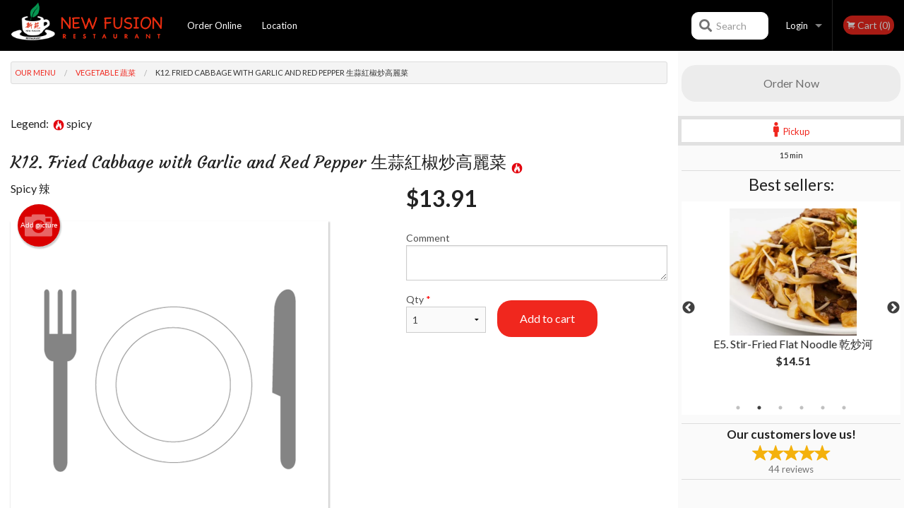

--- FILE ---
content_type: text/html; charset=UTF-8
request_url: https://newfusionchinese.com/k12-fried-cabbage-with-garlic-and-red-pepper/
body_size: 8698
content:
<!DOCTYPE html>
<!--[if IE 9]><html class="lt-ie10" lang="en" > <![endif]--><html class="no-js" lang="en">
<head> <meta charset="utf-8"><script>(function(w,d,s,l,i){w[l]=w[l]||[];w[l].push({'gtm.start':
	new Date().getTime(),event:'gtm.js'});var f=d.getElementsByTagName(s)[0],
	j=d.createElement(s),dl=l!='dataLayer'?'&l='+l:'';j.async=true;j.src=
	'https://www.googletagmanager.com/gtm.js?id='+i+dl;f.parentNode.insertBefore(j,f);
	})(window,document,'script','dataLayer','GTM-K7QZ2VF');</script><script>
            window.dataLayer = window.dataLayer || [];
            dataLayer.push({ ecommerce: null });
                        dataLayer.push({
                            'ecommerce': {
                'currencyCode': 'CAD',
                'detail': {
                  'actionField': {'list': 'Product List'},
                  'products': [{
                        'name': 'K Fried Cabbage with Garlic and Red Pepper',
                        'id': '140483',
                        'price': '13.91',
                        'brand': 'New Fusion Chinese',
                        'category': 'Vegetable',
                    }]
                }
            }
            });
        </script><meta name="viewport" content="width=device-width, minimum-scale=1, maximum-scale=1, initial-scale=1, user-scalable=no"> <meta name="description" content="Spicy &#36771;
. New Fusion Chinese serves delicious Asian and Chinese food. Try our Shrimp with Fried Garlic, Satay Seafood with Egg Tofu in Hot Pot, Deep-Fried Oyster,  or Peking Style Pork Cho. Order online! We are located at 7 William Graham Dr, in Aurora, ON."> <meta name="robots" content="all,index,follow"> <meta name="copyright" content="DI develop All rights reserved."> <title>K12. Fried Cabbage with Garlic and Red Pepper &#29983;&#33948;&#32005;&#26898;&#28818;&#39640;&#40599;&#33756; | New Fusion Chinese</title> <link href="https://www.google.ca/maps/place/New+Fusion+Chinese+Restaurant/@44.0270042,-79.4303817,15z/data=!4m2!3m1!1s0x0:0x27c85e0de1f41f81?sa=X&amp;ved=2ahUKEwjfouui-ujsAhVJ-yoKHV7EAcIQ_BIwCnoECBAQBQ" rel="publisher"> <link id="favicon-link" rel="icon" href="https://cdn3.didevelop.com/public/logos/1ed2cfeb204e6ea90e4ef271201640e4.png" type="image/x-icon"> <link rel="shortcut icon" href="https://cdn3.didevelop.com/public/logos/1ed2cfeb204e6ea90e4ef271201640e4.png" type="image/x-icon"> <link id="main_css" rel="stylesheet" href="https://newfusionchinese.com/css/themes/black_header_static_style.css?v=121700553635"><script src="//cdn.didevelop.com/js/vendor/modernizr.js"></script><script src="//ajax.googleapis.com/ajax/libs/jquery/2.2.2/jquery.min.js"></script><script src="//cdn.didevelop.com/js/foundation.min.js?v=7"></script><script src="//cdn.didevelop.com/js/jquery.raty.min.js"></script><script src="//cdn.didevelop.com/js/foundation-datepicker.min.js"></script><script src="//cdn.didevelop.com/js/foundation_datepicker_locales/foundation-datepicker.en.js"></script><script src="//cdn.didevelop.com/js/jquery.animateNumber.min.js"></script><script src="//code.jquery.com/ui/1.12.1/jquery-ui.min.js"></script><script src="//cdn.didevelop.com/js/jquery.ui.touch-punch.min.js"></script><script src="//cdn.jsdelivr.net/npm/slick-carousel@1.8.1/slick/slick.min.js"></script><script src="//cdn.didevelop.com/js/moment.js"></script><script src="//cdn.didevelop.com/js/common.min.js?v=2024-08-01"></script><script src="https://www.google.com/recaptcha/enterprise.js?render=6LfPTFIiAAAAAHwPeVP_ahfD9dFYAsySELKIu7Dd"></script><script src="//maps.googleapis.com/maps/api/js?key=AIzaSyB5YdY296xAZ9W_lH4NWuQPe2dJwRhd0ak&amp;libraries=places,geometry&amp;language=en"></script><style>
		.grecaptcha-badge { visibility: hidden; }
	</style><script>
        window.baseUrl = `/`
    </script><style>
        #section_index .main-section .all_products.categories img {
            width: 100% !important;
        }
    </style> <style>
        .system-alert_wrap .close{
            color: #fff;
            font-size: 18px;
            opacity: unset;
            position: relative;
        }
        .system-alert_wrap .a {
            opacity: unset;
        }

        .system-alert_wrap .alert-box {
            margin-bottom: 0 !important;
        }
    </style> <style>
            .show_for_apps {
                display: none !important;
            }
            .show_for_ios {
                display: none !important;
            }
            .show_for_web {
                display: block !important;
            }
        </style> </head> <body id="section_products" class="											current_language_en" itemscope itemtype="http://schema.org/Restaurant" data-langlink=""> <noscript><iframe src="https://www.googletagmanager.com/ns.html?id=GTM-K7QZ2VF" height="0" width="0" style="display:none;visibility:hidden"></iframe></noscript><div class="inner-wrap"><img itemprop="logo" id="meta_logo" src="https://cdn3.didevelop.com/public/logos/d96f1a496f2c676dfd397a700cdf51c7.png" alt="New Fusion Chinese"> <meta itemprop="sameAs" content="https://www.google.ca/maps/place/New+Fusion+Chinese+Restaurant/@44.0270042,-79.4303817,15z/data=!4m2!3m1!1s0x0:0x27c85e0de1f41f81?sa=X&amp;ved=2ahUKEwjfouui-ujsAhVJ-yoKHV7EAcIQ_BIwCnoECBAQBQ"> <meta itemprop="priceRange" content="$$"> <meta itemprop="url" content="https://newfusionchinese.com"> <meta itemprop="name" content="New Fusion Chinese"> <meta itemprop="legalName" content="New Fusion Chinese"> <meta itemprop="paymentAccepted" content="Cash, Credit/Debit in person, Credit / Debit Card Online"> <meta itemprop="telephone" content="905-727-7227"> <meta itemprop="servesCuisine" content="Chinese Cuisine, Asian, Seafood"> <meta itemprop="menu" content="https://newfusionchinese.com/menu/"> <meta itemprop="currenciesAccepted" content="CAD"><div itemprop="geo" itemscope itemtype="http://schema.org/GeoCoordinates"><meta itemprop="latitude" content="44.0271"> <meta itemprop="longitude" content="-79.4307"></div><meta itemprop="openingHours" content="Mo 11:00-21:00"> <meta itemprop="openingHours" content="Tu 11:00-21:00"> <meta itemprop="openingHours" content="We 11:00-21:00"> <meta itemprop="openingHours" content="Th 11:00-21:00"> <meta itemprop="openingHours" content="Fr 11:00-21:00"> <meta itemprop="openingHours" content="Sa 11:30-21:00"> <meta itemprop="openingHours" content="Su 11:30-21:00"><div itemprop="potentialAction" itemscope itemtype="http://schema.org/OrderAction"><div itemprop="target" itemscope itemtype="http://schema.org/EntryPoint"><meta itemprop="url" content="https://newfusionchinese.com"> <meta itemprop="actionPlatform" content="http://schema.org/DesktopWebPlatform"> <meta itemprop="actionPlatform" content="http://schema.org/MobileWebPlatform"> <meta itemprop="inLanguage" content="en"></div><meta itemprop="deliveryMethod" content="http://purl.org/goodrelations/v1#DeliveryModePickUp"></div><div class="sticky"><nav class="top-bar hide_for_ios_v2" data-topbar role="navigation"><ul class="title-area logo-wrapper"> <li class="name apps_header_logo"> <a class="" id="main_logo" target="_self" href="/"> <img id="logo-on-black-img" alt="New Fusion Chinese logo" src="https://cdn3.didevelop.com/public/logos/cb7f851e9978c7f6c242179ea85c946e.png?v=1700553635"> </a> </li> <li class="show-for-small-up hide-for-large-up" id="mobile_search_wrap"><div id="mobile_search"><button id="show_mobile_search" class="apps_header_search"> <i class="fa fa-search" aria-hidden="true"></i> </button> <form method="get" action="/search/"> <button type="submit" id="submit_mobile_search"> <i class="fa fa-search" aria-hidden="true"></i> </button> <button type="button" id="hide_mobile_search"> <i class="fas fa-times-circle" aria-hidden="true"></i> </button><div><input name="search" placeholder="Search" value="" id="search6973ee8546ac0" type="text"> <span class="form_note"></span></div></form></div></li> <li id="cart_link_mobile" class="show-for-small-up hide-for-large-up hide"> <a rel="nofollow" href="/cart/"> <i class="fa fa-shopping-cart"></i> ( <span id="total_cart_items--small" class="apps_link"> 0 </span> ) </a> </li> <li class="apps_header_nav toggle-topbar menu-icon"> <a href="#"> <span></span> </a> </li> </ul><div class="top-bar-section"><ul class="left"> <li class=""> <a class="apps_link" href="/"> Order Online </a> </li> <li class=""> <a class="apps_link" id="location_page_link" itemprop="hasMap" href="/location/"> Location </a> </li> </ul> <ul class="right"> <li class="hide-for-small-only hide-for-medium-only has-dropdown "> <a class="apps_link" href="/login/"> Login </a> <ul class="dropdown"> <li class=""> <a class="apps_link" href="/registration/"> Registration </a> </li> </ul> </li> <li class="hide-for-large-up "> <a class="apps_link" href="/login/"> Login </a> </li> <li class="hide-for-large-up "> <a class="apps_link" href="/registration/"> Registration </a> </li> <li class="divider"> <li class="has-form"> <a id="cart_qtty" class="button hidden apps_link" rel="nofollow" href="/cart/"> <i class="fi-shopping-cart"></i> Cart (<span id="total_cart_items" class="apps_link">0</span>) </a> <span id="empty_cart" class="button disabled  apps_link"> <i class="fi-shopping-cart"></i> Cart (0) </span> </li> </ul><div id="search"><div id="show_search"><i class="fa fa-search" aria-hidden="true"></i>&nbsp; &nbsp; &nbsp; &nbsp; Search</div><form itemprop="potentialAction" itemscope itemtype="http://schema.org/SearchAction" method="get" action="/search/"> <meta itemprop="target" content="https://newfusionchinese.com/search/?search={search}"><div><input name="search" placeholder="Search" value="" id="search6973ee8546c4b" type="text" itemprop="query-input" required="required"> <span class="form_note"></span></div><button type="submit" id="submit_search"> <i class="fa fa-search" aria-hidden="true"></i> </button> <button type="button" id="hide_search"> <i class="fa fa-times" aria-hidden="true"></i> Close </button> </form></div><i class="clear"></i></div></nav></div><span class="system-alert_wrap show_for_ios"> </span><div class="main-section" role="main"><div class="row" data-equalizer="main_content" data-equalizer-mq="medium-up"><div class="large-3 large-push-9 
  				medium-4 medium-push-8 
  				xlarge-2 xlarge-push-10
  				columns" id="right_column" data-equalizer-watch="main_content"><a class="button secondary expand disabled hide-for-small" href="#"> Order Now </a><div class="row" id="deliveries_switch"><a id="set_delivery1" class="
	        			small-12	        					        					        				columns
	        				active" href="/cart/?preferred_delivery=1" rel="nofollow"> <i class="large_icon fa fa-male" aria-hidden="true"></i> &nbsp; <span class=""> Pickup </span> </a></div><div class="row" id="deliveries_timing"><div class="small-12 columns text-center"><span class="time"> 15 min </span></div></div><hr><div class="hide-for-small"><h4>Best sellers:</h4><div id="best_sellers" class="hide"><a href="/optional-5-items-5/"> <img alt="placeholder" class="img" src="/img/placeholders/grey_fork_and_knife.png"> <b> Optional 5 Items &#33258;&#36984;5&#27171; <span class="price">$72.59</span> </b> </a> <a href="/e5-stirfried-flat-noodle/"> <picture> <source srcset="https://cdn3.didevelop.com/public/cdn/180_1ec4ae8b63521f0b58aed0ac51dc4061.webp" type="image/webp"></source> <img itemprop="image" alt="E5. Stir-Fried Flat Noodle &#20094;&#28818;&#27827;" class="img" src="https://cdn3.didevelop.com/public/cdn/180_1ec4ae8b63521f0b58aed0ac51dc4061.jpg"> </picture> <b> E5. Stir-Fried Flat Noodle &#20094;&#28818;&#27827; <span class="price">$14.51</span> </b> </a> <a href="/optional-3-items-3/"> <img alt="placeholder" class="img" src="/img/placeholders/grey_fork_and_knife.png"> <b> Optional 3 Items &#33258;&#36984;3&#27171; <span class="price">$48.39</span> </b> </a> <a href="/optional-4-items-4/"> <img alt="placeholder" class="img" src="/img/placeholders/grey_fork_and_knife.png"> <b> Optional 4 Items &#33258;&#36984;4&#27171; <span class="price">$60.49</span> </b> </a> <a href="/p10-sweet-and-sour-pork-with-pineapple/"> <picture> <source srcset="https://cdn3.didevelop.com/public/cdn/180_1143a8455ea7e06643b079efde62b32e.webp" type="image/webp"></source> <img itemprop="image" alt="P10. Sweet and Sour Pork with Pineapple &#21653;&#22165;&#32905;" class="img" src="https://cdn3.didevelop.com/public/cdn/180_1143a8455ea7e06643b079efde62b32e.jpg"> </picture> <b> P10. Sweet and Sour Pork with Pineapple &#21653;&#22165;&#32905; <span class="price">$15.72</span> </b> </a> <a href="/e2-cantonese-chow-mein/"> <img alt="placeholder" class="img" src="/img/placeholders/grey_fork_and_knife.png"> <b> E2. Cantonese Chow Mein &#24291;&#26481;&#28818;&#40629; <span class="price">$16.93</span> </b> </a></div><hr></div><div class="text-center
							hide-for-small" id="right_bar_reviews"><a href="/reviews/" title="Reviews of New Fusion Chinese"> <h4>Our customers love us!</h4> <i class="rate_star yellow fi-star"></i><i class="rate_star yellow fi-star"></i><i class="rate_star yellow fi-star"></i><i class="rate_star yellow fi-star"></i><i class="rate_star yellow fi-star"></i><div class="review_count"><span itemprop="reviewCount">44 </span>reviews</div></a><hr></div><div class="hide-for-small"><br><br><br><br><br><br><br><br></div></div><div class="large-9 large-pull-3 
		  				medium-8 medium-pull-4
		  				xlarge-10 xlarge-pull-2
  						 
				columns main_content" data-equalizer-watch="main_content"><div class="show-for-small-only"><ins class="adsbygoogle" style="height:50px;display: block" data-ad-client="ca-pub-4623080555139108" data-ad-slot="7326460360"></ins></div><ul itemscope itemtype="http://schema.org/BreadcrumbList" class="breadcrumbs"><li itemprop="itemListElement" itemscope itemtype="http://schema.org/ListItem"><a itemprop="item" href="/"><span itemprop="name">Our Menu</span></a><meta itemprop="position" content="1"></li><li itemprop="itemListElement" itemscope itemtype="http://schema.org/ListItem"><a itemprop="item" href="/c/vegetable/"><span itemprop="name">Vegetable &#34092;&#33756;</span></a><meta itemprop="position" content="2"></li><li itemprop="itemListElement" itemscope itemtype="http://schema.org/ListItem" class="current"><a itemprop="item" href="/k12-fried-cabbage-with-garlic-and-red-pepper/"><span itemprop="name">K12. Fried Cabbage with Garlic and Red Pepper &#29983;&#33948;&#32005;&#26898;&#28818;&#39640;&#40599;&#33756;</span></a><meta itemprop="position" content="3"></li></ul><div id="centered_wrapper"><script type="application/ld+json">			
		{
			"@context": "http://schema.org/",
			"@type": "Product",
			"name": "K12. Fried Cabbage with Garlic and Red Pepper &#29983;&#33948;&#32005;&#26898;&#28818;&#39640;&#40599;&#33756;",
			"category": "Vegetable &#34092;&#33756;",
			

			"description": "Spicy &#36771;<br />
",

			"offers": {
				"@type": "Offer",
				"priceCurrency": "CAD",
				"price": "13.91",
				"itemCondition": "http://schema.org/NewCondition",
				"availability": "http://schema.org/InStock",
				"url": "https://newfusionchinese.com/k12-fried-cabbage-with-garlic-and-red-pepper/",
				"seller": {
					"@type": "Restaurant ",
					"name": "New Fusion Chinese"
				    }
			}
		}
		</script><div class="row"><form method="post" action="/cart/" id="add_to_cart_form" itemscope itemtype="https://schema.org/Product"><div class="medium-12 columns product category_vegetable"><br><div id="legend">Legend: &nbsp;<img title="spicy" alt="spicy" src="/img/spicy.png">&nbsp;spicy&nbsp;&nbsp;</div><br><meta itemprop="url" content="https://newfusionchinese.com/k12-fried-cabbage-with-garlic-and-red-pepper/"> <meta itemprop="category" content="Vegetable &#34092;&#33756;"> <h1 class="name"> <span itemprop="name"> K12. Fried Cabbage with Garlic and Red Pepper &#29983;&#33948;&#32005;&#26898;&#28818;&#39640;&#40599;&#33756; </span> <span class="note"></span> <span class="food_icons"> <img title="Spicy" alt="Spicy" src="/img/spicy.png"> </span> </h1><div class="row"><div class="medium-7 columns"><div itemprop="description" class="description">Spicy &#36771;<br></div><div id="photo_slider_holder" class="text-left"><a href="/upload_photos/k12-fried-cabbage-with-garlic-and-red-pepper/" class="button tiny secondary left add_picture_button"> <i class="fi-camera"></i> Add picture </a><br><div class="photo_slider"><img alt="placeholder" class="img" src="/img/placeholders/grey_fork_and_knife.png?v=1"></div></div></div><div class="medium-5 columns" id="product_properties" itemprop="offers" itemscope itemtype="http://schema.org/Offer"><link itemprop="availability" href="http://schema.org/InStock"><p id="price"><span id="free_product_price" style="display: none;">FREE</span> <span id="default_product_price"> <span itemprop="priceCurrency" content="CAD">$</span><span id="price_number" itemprop="price" content="13.91"> 13.91 </span> </span></p><div id="options"><div class="product_id hidden"><input name="product_id" value="140483" id="product_id6973ee85481ca" type="hidden"> <span class="form_note"></span></div><div class="textarea"><label for="option154375">Comment <textarea id="option154375" name="option[154375]"></textarea> </label> <span class="form_note"></span></div></div><div class="row"><div class="small-4 columns"><div class="qtty_selector"><div><label for="qtty6973ee85484fe">Qty <span class="required">*</span> <select id="qtty6973ee85484fe" name="qtty" required="required"> <option selected value="1">1</option><option value="2">2</option><option value="3">3</option><option value="4">4</option><option value="5">5</option><option value="6">6</option><option value="7">7</option><option value="8">8</option><option value="9">9</option><option value="10">10</option><option value="11">11</option><option value="12">12</option><option value="13">13</option><option value="14">14</option><option value="15">15</option></select></label> <span class="form_note"></span></div><div class="hidden"><input name="free_product" value="" id="free_product6973ee854854c" type="hidden"> <span class="form_note"></span></div><div class="hidden"><input name="automation_discount" value="" id="automation_discount6973ee8548590" type="hidden"> <span class="form_note"></span></div><div class="hidden"><input name="automation_discount_quantity" value="0" id="automation_discount_quantity6973ee85485d0" type="hidden"> <span class="form_note"></span></div></div></div><div class="small-8 columns"><button id="add_to_cart" type="button"> Add to cart </button></div></div></div></div></div></form></div><div class="hide-for-small" style="margin-top: 15px"><ins class="adsbygoogle" style="display:block;height: 100px" data-ad-client="ca-pub-4623080555139108" data-ad-slot="7159510229" data-full-width-responsive="true"></ins></div><div data-id="" class="panel component" id="component_template"><a href="#" title="remove" class="remove fi-minus"></a> <span class="comp_name"></span> <span class="comp_qtty"></span> <a href="#" title="add" class="add fi-plus"></a></div></div><script type="application/javascript">
    $(function() {
        if (false)
        {
            $('#default_product_price').hide();
            $('#free_product_price').show();
        }
        else
        {
            $('#free_product_price').hide();
        }
    });
</script></div></div></div><a class="exit-off-canvas"></a></div><footer class="footer"><div class="row"><div class="small-12 medium-6 large-5 columns"><div class="footer_site_name"><h1> <a href="/" title="Order Online"> New Fusion Chinese </a> </h1><div id="footer_review" itemprop="aggregateRating" itemscope itemtype="http://schema.org/AggregateRating"><a href="/reviews/" title="Reviews of New Fusion Chinese"> <span itemprop="itemReviewed" itemscope itemtype="http://schema.org/Restaurant"> <meta itemprop="name" content="New Fusion Chinese"> <meta itemprop="image" content="https://cdn3.didevelop.com/public/logos/d96f1a496f2c676dfd397a700cdf51c7.png"> <meta itemprop="servesCuisine" content="Chinese Cuisine, Asian, Seafood"> <meta itemprop="priceRange" content="$$"> <meta itemprop="telephone" content="905-727-7227"><div itemprop="address" itemscope itemtype="http://schema.org/PostalAddress"><meta itemprop="streetAddress" content=""> <meta itemprop="addressCountry" content=""> <meta itemprop="addressLocality" content=""></div></span> <i class="rate_star yellow fi-star"></i><i class="rate_star yellow fi-star"></i><i class="rate_star yellow fi-star"></i><i class="rate_star yellow fi-star"></i><i class="rate_star yellow fi-star"></i> <meta itemprop="ratingValue" content="5"> <span id="tot_reviews"> (<span itemprop="reviewCount">44</span> reviews) </span> </a></div><p id="serving_cusines">Serving: Chinese Cuisine, Asian, Seafood</p></div><div id="footer_social_links" class="hide_for_webview"><a href="https://www.google.ca/maps/place/New+Fusion+Chinese+Restaurant/@44.0270042,-79.4303817,15z/data=!4m2!3m1!1s0x0:0x27c85e0de1f41f81?sa=X&amp;ved=2ahUKEwjfouui-ujsAhVJ-yoKHV7EAcIQ_BIwCnoECBAQBQ" rel="publisher" target="_blank"> <img src="//ssl.gstatic.com/images/icons/gplus-32.png" alt="Google+ icon"> </a></div><div id="report_problem" class="float_widget float_widget__bottom_r float_widget__bottom_r--stickies"><a data-reveal-id="report_dialog" class="hollow" data-tooltip title="Report a problem"><div class="report_problem_wrapper"><i class="fas fa-info-circle"></i><div>Report a problem</div></div></a></div><div id="report_dialog" class="reveal-modal small" data-reveal aria-labelledby="modalTitle" aria-hidden="true" role="dialog"><h3>Report a problem</h3><div class="row"><div class="columns"><form name="report_form" method="post" autocomplete="off"><div class="textarea"><label for="report_body">Description <span class="required">*</span> <textarea id="report_body" name="body" required maxlength="512" placeholder="Please, describe a problem here..." rows="5" autofocus></textarea> </label> <span class="form_note"></span></div><div class="text"><label for="email">Email/Phone number <input name="email" placeholder="e.g. example@mail.com" value="" id="email" type="text"></label> <span class="form_note"></span></div><div class="hidden"><input name="page_url" value="/k12-fried-cabbage-with-garlic-and-red-pepper/" id="page_url6973ee8548964" type="hidden"> <span class="form_note"></span></div><button id="submit_report" type="submit" class="button">Send report</button> </form><div id="report_result" class="dialog_result_container hide"><h1>The report has been successfully sent </h1></div></div></div><a id="report_problem_close" class="close-reveal-modal" aria-label="Close">&times;</a></div><script type="application/javascript">
                    $(function()
                    {
                        $("form[name=report_form]").submit(async function (e)
                        {
                            loader.load();
                            e.preventDefault();
                            var report = $("form[name=report_form]").serializeArray().reduce(function(report_value, { name, value })
                            {
                                return Object.assign(report_value, { [name]: value });
                            }, {});

                            report['g-recaptcha-response'] = await grecaptcha.enterprise.execute('6LfPTFIiAAAAAHwPeVP_ahfD9dFYAsySELKIu7Dd', {action: 'problem_report'});

                            $.post('?section=report_problem', report)
                                .done(function ()
                                {
                                    loader.stop();
                                    $("form[name=report_form]").hide();
                                    $("#report_result").show();
                                    setTimeout(function()
                                    {
                                        $("#report_result").hide();
                                        $("#report_problem_close").trigger('click');
                                        $("form[name=report_form]").show();
                                    }, 1800);
                                    setTimeout(function()
                                    {
                                        $("#report_body").val('');
                                        $("#email").val('');
                                    }, 400);

                                    setTimeout(function()
                                    {
                                        $("#report_problem_close").trigger('click');
                                    }, 1700);

                                    setTimeout(function()
                                    {
                                        $("#report_result").hide();
                                        $("form[name=report_form]").show();
                                    }, 2200);
                                });
                        });

                        // workaround, because the textarea input field is rendered in a modal window
                        $("#report_problem").click(function()
                        {
                            setTimeout(function()
                            {
                                $("#report_body").focus();
                            }, 400);
                        });
                    })
                </script><style>
                    #report_problem {
                        position: initial;
                        margin: 0;
                        background: none;
                        margin-top: 10px;
                    }
                    .report_problem_wrapper {
                        padding: 0!important;
                    }
                </style></div><div class="small-12 medium-6 large-4 columns links"><h1 class="show_for_web"> Navigation </h1><div class="row show_for_web"><div class="column medium-6"><a href="/menu/">Menu</a> <a href="/">Order Online</a> <a href="/location/">Location</a></div><div class="column medium-6"><a href="/reviews/">Reviews</a> <a href="/terms_and_conditions/">Terms and Conditions</a> <a href="/privacy_policy/">Privacy Policy</a></div></div></div><div class="small-12 medium-6 large-3 columns address" itemprop="address" itemscope itemtype="http://schema.org/PostalAddress"><h1> Address </h1> <a class="hide_for_ios" href="/location/"> <span itemprop="streetAddress">7 William Graham Dr, Aurora, On </span> <span itemprop="addressRegion">Canada</span> <span itemprop="postalCode">L4G3G3</span> </a> <meta itemprop="addressCountry" content="Canada"> <meta itemprop="addressLocality" content="Canada"> <a href="tel:9057277227"> Tel: <span itemprop="telephone">905-727-7227</span> </a></div></div><br><div class="row"><div class="small-12 columns copywrite">Copyright &copy; 2026, all rights reserved<br><div class="hide_for_webview">New Fusion Chinese</div><br><div>This site is protected by reCAPTCHA and the Google</div><div><a href="https://policies.google.com/privacy">Privacy Policy</a> and <a href="https://policies.google.com/terms">Terms of Service</a>&nbsp;apply.</div></div></div></footer><span id="website_created_by_didevelop"></span><div id="js_messages" style="display:none">{"email_already_registered":"This email is already registered","cant_find_location":"Could not find your location","invalid_email":"Email is not valid","invalid_phone":"Phone is not valid","password_too_small":"Password is less than 6 characters","required":"Required","no_results":"No results found","geocode_failure":"Geocoder failed due to:","delivery_zone":"Delivery Zone","phone":"Phone:","max_ingredients":"Maximum number of ingredients is:","currency_sign":"$","currency_sign2":"","you_just_saved":"YOU JUST SAVED","coupon_used":"Coupon used:","available_options_msg":"Available only for ","not_available_options_msg":"Not available for ","price_title_for_free":"FREE","placeholder_product_item_image":"grey_fork_and_knife"}</div><script type="text/javascript">
    $(function(){
      
										setTimeout(function(){
											$('#best_sellers').removeClass('hide');
											if ($('#best_sellers').is(':visible'))
											{
												$('#best_sellers').slick({
													mobileFirst: true,
													// adaptiveHeight: true,
													// variableWidth: true,
													dots: true,
													infinite: true,
													speed: 1000,
													autoplay: true,
													autoplaySpeed: 4000,
												}); 
											}
										}, 300);
										
			var prod_details = {"fixed_price":"13.91","allowed_additions":"0","options":{"341205":{"id":"31314","options":{"154375":[]}}}};
			price_calculator.initialize(prod_details);
		 
	
	$(document).ready(function(){

		setTimeout(function(){ 
			footerAlign();
			$(document).foundation('equalizer', 'reflow');
		}, 300);

		$(document).foundation({
			equalizer : {
			  // Specify if Equalizer should make elements equal height once they become stacked.
			  equalize_on_stack: true,
			  after_height_change: function(){
					
					footerAlign();
			   }
			}
		});
	});

   	$( window ).resize(function() {
		footerAlign();
	});
	$('.breadcrumbs').scrollLeft(999999);
	
	ajaxSearch.activate();
    });
  </script><div id="loading"></div><div id="hard_load">Loading... Please wait.</div><script async src="https://pagead2.googlesyndication.com/pagead/js/adsbygoogle.js?client=ca-pub-4623080555139108" crossorigin="anonymous"></script><script>
        $(document).ready(function(){
            
           try {

               var $analyticsOff = $('.adsbygoogle:hidden');
               var $analyticsOn = $('.adsbygoogle:visible');

               $analyticsOff.each(function() {
                   $(this).remove();
               });
               $analyticsOn.each(function() {
                   (adsbygoogle = window.adsbygoogle || []).push({});
               });
               
               var observeTries = 0;
               var observerInterval = setInterval(function () {
                   var adsByGoogleEl = document.querySelector('.adsbygoogle');

                   if (observeTries > 4) {
                       clearInterval(observerInterval);
                       return;
                   }

                   if (!adsByGoogleEl) {
                       observeTries++;
                       return;
                   }

                   var adsByGoogleObserver = new MutationObserver(function (mutations) {
                       const ads = $(mutations[0].target);

                       if (ads.attr("data-ad-status") === 'unfilled') {
                           $('.adsbygoogle-wrapper').remove();
                       }
                   });

                   adsByGoogleObserver.observe(adsByGoogleEl, {
                       attributes: true,
                       attributeFilter: ['data-ad-status']
                   });

                   clearInterval(observerInterval);
               }, 2000)
           } catch (e) {
               
           }


        });
    </script></body>
</html>

<!--T: 0.032217979431152 -->
<!--M: 2 -->

--- FILE ---
content_type: text/html; charset=utf-8
request_url: https://www.google.com/recaptcha/enterprise/anchor?ar=1&k=6LfPTFIiAAAAAHwPeVP_ahfD9dFYAsySELKIu7Dd&co=aHR0cHM6Ly9uZXdmdXNpb25jaGluZXNlLmNvbTo0NDM.&hl=en&v=PoyoqOPhxBO7pBk68S4YbpHZ&size=invisible&anchor-ms=20000&execute-ms=30000&cb=x0hmek87irza
body_size: 48571
content:
<!DOCTYPE HTML><html dir="ltr" lang="en"><head><meta http-equiv="Content-Type" content="text/html; charset=UTF-8">
<meta http-equiv="X-UA-Compatible" content="IE=edge">
<title>reCAPTCHA</title>
<style type="text/css">
/* cyrillic-ext */
@font-face {
  font-family: 'Roboto';
  font-style: normal;
  font-weight: 400;
  font-stretch: 100%;
  src: url(//fonts.gstatic.com/s/roboto/v48/KFO7CnqEu92Fr1ME7kSn66aGLdTylUAMa3GUBHMdazTgWw.woff2) format('woff2');
  unicode-range: U+0460-052F, U+1C80-1C8A, U+20B4, U+2DE0-2DFF, U+A640-A69F, U+FE2E-FE2F;
}
/* cyrillic */
@font-face {
  font-family: 'Roboto';
  font-style: normal;
  font-weight: 400;
  font-stretch: 100%;
  src: url(//fonts.gstatic.com/s/roboto/v48/KFO7CnqEu92Fr1ME7kSn66aGLdTylUAMa3iUBHMdazTgWw.woff2) format('woff2');
  unicode-range: U+0301, U+0400-045F, U+0490-0491, U+04B0-04B1, U+2116;
}
/* greek-ext */
@font-face {
  font-family: 'Roboto';
  font-style: normal;
  font-weight: 400;
  font-stretch: 100%;
  src: url(//fonts.gstatic.com/s/roboto/v48/KFO7CnqEu92Fr1ME7kSn66aGLdTylUAMa3CUBHMdazTgWw.woff2) format('woff2');
  unicode-range: U+1F00-1FFF;
}
/* greek */
@font-face {
  font-family: 'Roboto';
  font-style: normal;
  font-weight: 400;
  font-stretch: 100%;
  src: url(//fonts.gstatic.com/s/roboto/v48/KFO7CnqEu92Fr1ME7kSn66aGLdTylUAMa3-UBHMdazTgWw.woff2) format('woff2');
  unicode-range: U+0370-0377, U+037A-037F, U+0384-038A, U+038C, U+038E-03A1, U+03A3-03FF;
}
/* math */
@font-face {
  font-family: 'Roboto';
  font-style: normal;
  font-weight: 400;
  font-stretch: 100%;
  src: url(//fonts.gstatic.com/s/roboto/v48/KFO7CnqEu92Fr1ME7kSn66aGLdTylUAMawCUBHMdazTgWw.woff2) format('woff2');
  unicode-range: U+0302-0303, U+0305, U+0307-0308, U+0310, U+0312, U+0315, U+031A, U+0326-0327, U+032C, U+032F-0330, U+0332-0333, U+0338, U+033A, U+0346, U+034D, U+0391-03A1, U+03A3-03A9, U+03B1-03C9, U+03D1, U+03D5-03D6, U+03F0-03F1, U+03F4-03F5, U+2016-2017, U+2034-2038, U+203C, U+2040, U+2043, U+2047, U+2050, U+2057, U+205F, U+2070-2071, U+2074-208E, U+2090-209C, U+20D0-20DC, U+20E1, U+20E5-20EF, U+2100-2112, U+2114-2115, U+2117-2121, U+2123-214F, U+2190, U+2192, U+2194-21AE, U+21B0-21E5, U+21F1-21F2, U+21F4-2211, U+2213-2214, U+2216-22FF, U+2308-230B, U+2310, U+2319, U+231C-2321, U+2336-237A, U+237C, U+2395, U+239B-23B7, U+23D0, U+23DC-23E1, U+2474-2475, U+25AF, U+25B3, U+25B7, U+25BD, U+25C1, U+25CA, U+25CC, U+25FB, U+266D-266F, U+27C0-27FF, U+2900-2AFF, U+2B0E-2B11, U+2B30-2B4C, U+2BFE, U+3030, U+FF5B, U+FF5D, U+1D400-1D7FF, U+1EE00-1EEFF;
}
/* symbols */
@font-face {
  font-family: 'Roboto';
  font-style: normal;
  font-weight: 400;
  font-stretch: 100%;
  src: url(//fonts.gstatic.com/s/roboto/v48/KFO7CnqEu92Fr1ME7kSn66aGLdTylUAMaxKUBHMdazTgWw.woff2) format('woff2');
  unicode-range: U+0001-000C, U+000E-001F, U+007F-009F, U+20DD-20E0, U+20E2-20E4, U+2150-218F, U+2190, U+2192, U+2194-2199, U+21AF, U+21E6-21F0, U+21F3, U+2218-2219, U+2299, U+22C4-22C6, U+2300-243F, U+2440-244A, U+2460-24FF, U+25A0-27BF, U+2800-28FF, U+2921-2922, U+2981, U+29BF, U+29EB, U+2B00-2BFF, U+4DC0-4DFF, U+FFF9-FFFB, U+10140-1018E, U+10190-1019C, U+101A0, U+101D0-101FD, U+102E0-102FB, U+10E60-10E7E, U+1D2C0-1D2D3, U+1D2E0-1D37F, U+1F000-1F0FF, U+1F100-1F1AD, U+1F1E6-1F1FF, U+1F30D-1F30F, U+1F315, U+1F31C, U+1F31E, U+1F320-1F32C, U+1F336, U+1F378, U+1F37D, U+1F382, U+1F393-1F39F, U+1F3A7-1F3A8, U+1F3AC-1F3AF, U+1F3C2, U+1F3C4-1F3C6, U+1F3CA-1F3CE, U+1F3D4-1F3E0, U+1F3ED, U+1F3F1-1F3F3, U+1F3F5-1F3F7, U+1F408, U+1F415, U+1F41F, U+1F426, U+1F43F, U+1F441-1F442, U+1F444, U+1F446-1F449, U+1F44C-1F44E, U+1F453, U+1F46A, U+1F47D, U+1F4A3, U+1F4B0, U+1F4B3, U+1F4B9, U+1F4BB, U+1F4BF, U+1F4C8-1F4CB, U+1F4D6, U+1F4DA, U+1F4DF, U+1F4E3-1F4E6, U+1F4EA-1F4ED, U+1F4F7, U+1F4F9-1F4FB, U+1F4FD-1F4FE, U+1F503, U+1F507-1F50B, U+1F50D, U+1F512-1F513, U+1F53E-1F54A, U+1F54F-1F5FA, U+1F610, U+1F650-1F67F, U+1F687, U+1F68D, U+1F691, U+1F694, U+1F698, U+1F6AD, U+1F6B2, U+1F6B9-1F6BA, U+1F6BC, U+1F6C6-1F6CF, U+1F6D3-1F6D7, U+1F6E0-1F6EA, U+1F6F0-1F6F3, U+1F6F7-1F6FC, U+1F700-1F7FF, U+1F800-1F80B, U+1F810-1F847, U+1F850-1F859, U+1F860-1F887, U+1F890-1F8AD, U+1F8B0-1F8BB, U+1F8C0-1F8C1, U+1F900-1F90B, U+1F93B, U+1F946, U+1F984, U+1F996, U+1F9E9, U+1FA00-1FA6F, U+1FA70-1FA7C, U+1FA80-1FA89, U+1FA8F-1FAC6, U+1FACE-1FADC, U+1FADF-1FAE9, U+1FAF0-1FAF8, U+1FB00-1FBFF;
}
/* vietnamese */
@font-face {
  font-family: 'Roboto';
  font-style: normal;
  font-weight: 400;
  font-stretch: 100%;
  src: url(//fonts.gstatic.com/s/roboto/v48/KFO7CnqEu92Fr1ME7kSn66aGLdTylUAMa3OUBHMdazTgWw.woff2) format('woff2');
  unicode-range: U+0102-0103, U+0110-0111, U+0128-0129, U+0168-0169, U+01A0-01A1, U+01AF-01B0, U+0300-0301, U+0303-0304, U+0308-0309, U+0323, U+0329, U+1EA0-1EF9, U+20AB;
}
/* latin-ext */
@font-face {
  font-family: 'Roboto';
  font-style: normal;
  font-weight: 400;
  font-stretch: 100%;
  src: url(//fonts.gstatic.com/s/roboto/v48/KFO7CnqEu92Fr1ME7kSn66aGLdTylUAMa3KUBHMdazTgWw.woff2) format('woff2');
  unicode-range: U+0100-02BA, U+02BD-02C5, U+02C7-02CC, U+02CE-02D7, U+02DD-02FF, U+0304, U+0308, U+0329, U+1D00-1DBF, U+1E00-1E9F, U+1EF2-1EFF, U+2020, U+20A0-20AB, U+20AD-20C0, U+2113, U+2C60-2C7F, U+A720-A7FF;
}
/* latin */
@font-face {
  font-family: 'Roboto';
  font-style: normal;
  font-weight: 400;
  font-stretch: 100%;
  src: url(//fonts.gstatic.com/s/roboto/v48/KFO7CnqEu92Fr1ME7kSn66aGLdTylUAMa3yUBHMdazQ.woff2) format('woff2');
  unicode-range: U+0000-00FF, U+0131, U+0152-0153, U+02BB-02BC, U+02C6, U+02DA, U+02DC, U+0304, U+0308, U+0329, U+2000-206F, U+20AC, U+2122, U+2191, U+2193, U+2212, U+2215, U+FEFF, U+FFFD;
}
/* cyrillic-ext */
@font-face {
  font-family: 'Roboto';
  font-style: normal;
  font-weight: 500;
  font-stretch: 100%;
  src: url(//fonts.gstatic.com/s/roboto/v48/KFO7CnqEu92Fr1ME7kSn66aGLdTylUAMa3GUBHMdazTgWw.woff2) format('woff2');
  unicode-range: U+0460-052F, U+1C80-1C8A, U+20B4, U+2DE0-2DFF, U+A640-A69F, U+FE2E-FE2F;
}
/* cyrillic */
@font-face {
  font-family: 'Roboto';
  font-style: normal;
  font-weight: 500;
  font-stretch: 100%;
  src: url(//fonts.gstatic.com/s/roboto/v48/KFO7CnqEu92Fr1ME7kSn66aGLdTylUAMa3iUBHMdazTgWw.woff2) format('woff2');
  unicode-range: U+0301, U+0400-045F, U+0490-0491, U+04B0-04B1, U+2116;
}
/* greek-ext */
@font-face {
  font-family: 'Roboto';
  font-style: normal;
  font-weight: 500;
  font-stretch: 100%;
  src: url(//fonts.gstatic.com/s/roboto/v48/KFO7CnqEu92Fr1ME7kSn66aGLdTylUAMa3CUBHMdazTgWw.woff2) format('woff2');
  unicode-range: U+1F00-1FFF;
}
/* greek */
@font-face {
  font-family: 'Roboto';
  font-style: normal;
  font-weight: 500;
  font-stretch: 100%;
  src: url(//fonts.gstatic.com/s/roboto/v48/KFO7CnqEu92Fr1ME7kSn66aGLdTylUAMa3-UBHMdazTgWw.woff2) format('woff2');
  unicode-range: U+0370-0377, U+037A-037F, U+0384-038A, U+038C, U+038E-03A1, U+03A3-03FF;
}
/* math */
@font-face {
  font-family: 'Roboto';
  font-style: normal;
  font-weight: 500;
  font-stretch: 100%;
  src: url(//fonts.gstatic.com/s/roboto/v48/KFO7CnqEu92Fr1ME7kSn66aGLdTylUAMawCUBHMdazTgWw.woff2) format('woff2');
  unicode-range: U+0302-0303, U+0305, U+0307-0308, U+0310, U+0312, U+0315, U+031A, U+0326-0327, U+032C, U+032F-0330, U+0332-0333, U+0338, U+033A, U+0346, U+034D, U+0391-03A1, U+03A3-03A9, U+03B1-03C9, U+03D1, U+03D5-03D6, U+03F0-03F1, U+03F4-03F5, U+2016-2017, U+2034-2038, U+203C, U+2040, U+2043, U+2047, U+2050, U+2057, U+205F, U+2070-2071, U+2074-208E, U+2090-209C, U+20D0-20DC, U+20E1, U+20E5-20EF, U+2100-2112, U+2114-2115, U+2117-2121, U+2123-214F, U+2190, U+2192, U+2194-21AE, U+21B0-21E5, U+21F1-21F2, U+21F4-2211, U+2213-2214, U+2216-22FF, U+2308-230B, U+2310, U+2319, U+231C-2321, U+2336-237A, U+237C, U+2395, U+239B-23B7, U+23D0, U+23DC-23E1, U+2474-2475, U+25AF, U+25B3, U+25B7, U+25BD, U+25C1, U+25CA, U+25CC, U+25FB, U+266D-266F, U+27C0-27FF, U+2900-2AFF, U+2B0E-2B11, U+2B30-2B4C, U+2BFE, U+3030, U+FF5B, U+FF5D, U+1D400-1D7FF, U+1EE00-1EEFF;
}
/* symbols */
@font-face {
  font-family: 'Roboto';
  font-style: normal;
  font-weight: 500;
  font-stretch: 100%;
  src: url(//fonts.gstatic.com/s/roboto/v48/KFO7CnqEu92Fr1ME7kSn66aGLdTylUAMaxKUBHMdazTgWw.woff2) format('woff2');
  unicode-range: U+0001-000C, U+000E-001F, U+007F-009F, U+20DD-20E0, U+20E2-20E4, U+2150-218F, U+2190, U+2192, U+2194-2199, U+21AF, U+21E6-21F0, U+21F3, U+2218-2219, U+2299, U+22C4-22C6, U+2300-243F, U+2440-244A, U+2460-24FF, U+25A0-27BF, U+2800-28FF, U+2921-2922, U+2981, U+29BF, U+29EB, U+2B00-2BFF, U+4DC0-4DFF, U+FFF9-FFFB, U+10140-1018E, U+10190-1019C, U+101A0, U+101D0-101FD, U+102E0-102FB, U+10E60-10E7E, U+1D2C0-1D2D3, U+1D2E0-1D37F, U+1F000-1F0FF, U+1F100-1F1AD, U+1F1E6-1F1FF, U+1F30D-1F30F, U+1F315, U+1F31C, U+1F31E, U+1F320-1F32C, U+1F336, U+1F378, U+1F37D, U+1F382, U+1F393-1F39F, U+1F3A7-1F3A8, U+1F3AC-1F3AF, U+1F3C2, U+1F3C4-1F3C6, U+1F3CA-1F3CE, U+1F3D4-1F3E0, U+1F3ED, U+1F3F1-1F3F3, U+1F3F5-1F3F7, U+1F408, U+1F415, U+1F41F, U+1F426, U+1F43F, U+1F441-1F442, U+1F444, U+1F446-1F449, U+1F44C-1F44E, U+1F453, U+1F46A, U+1F47D, U+1F4A3, U+1F4B0, U+1F4B3, U+1F4B9, U+1F4BB, U+1F4BF, U+1F4C8-1F4CB, U+1F4D6, U+1F4DA, U+1F4DF, U+1F4E3-1F4E6, U+1F4EA-1F4ED, U+1F4F7, U+1F4F9-1F4FB, U+1F4FD-1F4FE, U+1F503, U+1F507-1F50B, U+1F50D, U+1F512-1F513, U+1F53E-1F54A, U+1F54F-1F5FA, U+1F610, U+1F650-1F67F, U+1F687, U+1F68D, U+1F691, U+1F694, U+1F698, U+1F6AD, U+1F6B2, U+1F6B9-1F6BA, U+1F6BC, U+1F6C6-1F6CF, U+1F6D3-1F6D7, U+1F6E0-1F6EA, U+1F6F0-1F6F3, U+1F6F7-1F6FC, U+1F700-1F7FF, U+1F800-1F80B, U+1F810-1F847, U+1F850-1F859, U+1F860-1F887, U+1F890-1F8AD, U+1F8B0-1F8BB, U+1F8C0-1F8C1, U+1F900-1F90B, U+1F93B, U+1F946, U+1F984, U+1F996, U+1F9E9, U+1FA00-1FA6F, U+1FA70-1FA7C, U+1FA80-1FA89, U+1FA8F-1FAC6, U+1FACE-1FADC, U+1FADF-1FAE9, U+1FAF0-1FAF8, U+1FB00-1FBFF;
}
/* vietnamese */
@font-face {
  font-family: 'Roboto';
  font-style: normal;
  font-weight: 500;
  font-stretch: 100%;
  src: url(//fonts.gstatic.com/s/roboto/v48/KFO7CnqEu92Fr1ME7kSn66aGLdTylUAMa3OUBHMdazTgWw.woff2) format('woff2');
  unicode-range: U+0102-0103, U+0110-0111, U+0128-0129, U+0168-0169, U+01A0-01A1, U+01AF-01B0, U+0300-0301, U+0303-0304, U+0308-0309, U+0323, U+0329, U+1EA0-1EF9, U+20AB;
}
/* latin-ext */
@font-face {
  font-family: 'Roboto';
  font-style: normal;
  font-weight: 500;
  font-stretch: 100%;
  src: url(//fonts.gstatic.com/s/roboto/v48/KFO7CnqEu92Fr1ME7kSn66aGLdTylUAMa3KUBHMdazTgWw.woff2) format('woff2');
  unicode-range: U+0100-02BA, U+02BD-02C5, U+02C7-02CC, U+02CE-02D7, U+02DD-02FF, U+0304, U+0308, U+0329, U+1D00-1DBF, U+1E00-1E9F, U+1EF2-1EFF, U+2020, U+20A0-20AB, U+20AD-20C0, U+2113, U+2C60-2C7F, U+A720-A7FF;
}
/* latin */
@font-face {
  font-family: 'Roboto';
  font-style: normal;
  font-weight: 500;
  font-stretch: 100%;
  src: url(//fonts.gstatic.com/s/roboto/v48/KFO7CnqEu92Fr1ME7kSn66aGLdTylUAMa3yUBHMdazQ.woff2) format('woff2');
  unicode-range: U+0000-00FF, U+0131, U+0152-0153, U+02BB-02BC, U+02C6, U+02DA, U+02DC, U+0304, U+0308, U+0329, U+2000-206F, U+20AC, U+2122, U+2191, U+2193, U+2212, U+2215, U+FEFF, U+FFFD;
}
/* cyrillic-ext */
@font-face {
  font-family: 'Roboto';
  font-style: normal;
  font-weight: 900;
  font-stretch: 100%;
  src: url(//fonts.gstatic.com/s/roboto/v48/KFO7CnqEu92Fr1ME7kSn66aGLdTylUAMa3GUBHMdazTgWw.woff2) format('woff2');
  unicode-range: U+0460-052F, U+1C80-1C8A, U+20B4, U+2DE0-2DFF, U+A640-A69F, U+FE2E-FE2F;
}
/* cyrillic */
@font-face {
  font-family: 'Roboto';
  font-style: normal;
  font-weight: 900;
  font-stretch: 100%;
  src: url(//fonts.gstatic.com/s/roboto/v48/KFO7CnqEu92Fr1ME7kSn66aGLdTylUAMa3iUBHMdazTgWw.woff2) format('woff2');
  unicode-range: U+0301, U+0400-045F, U+0490-0491, U+04B0-04B1, U+2116;
}
/* greek-ext */
@font-face {
  font-family: 'Roboto';
  font-style: normal;
  font-weight: 900;
  font-stretch: 100%;
  src: url(//fonts.gstatic.com/s/roboto/v48/KFO7CnqEu92Fr1ME7kSn66aGLdTylUAMa3CUBHMdazTgWw.woff2) format('woff2');
  unicode-range: U+1F00-1FFF;
}
/* greek */
@font-face {
  font-family: 'Roboto';
  font-style: normal;
  font-weight: 900;
  font-stretch: 100%;
  src: url(//fonts.gstatic.com/s/roboto/v48/KFO7CnqEu92Fr1ME7kSn66aGLdTylUAMa3-UBHMdazTgWw.woff2) format('woff2');
  unicode-range: U+0370-0377, U+037A-037F, U+0384-038A, U+038C, U+038E-03A1, U+03A3-03FF;
}
/* math */
@font-face {
  font-family: 'Roboto';
  font-style: normal;
  font-weight: 900;
  font-stretch: 100%;
  src: url(//fonts.gstatic.com/s/roboto/v48/KFO7CnqEu92Fr1ME7kSn66aGLdTylUAMawCUBHMdazTgWw.woff2) format('woff2');
  unicode-range: U+0302-0303, U+0305, U+0307-0308, U+0310, U+0312, U+0315, U+031A, U+0326-0327, U+032C, U+032F-0330, U+0332-0333, U+0338, U+033A, U+0346, U+034D, U+0391-03A1, U+03A3-03A9, U+03B1-03C9, U+03D1, U+03D5-03D6, U+03F0-03F1, U+03F4-03F5, U+2016-2017, U+2034-2038, U+203C, U+2040, U+2043, U+2047, U+2050, U+2057, U+205F, U+2070-2071, U+2074-208E, U+2090-209C, U+20D0-20DC, U+20E1, U+20E5-20EF, U+2100-2112, U+2114-2115, U+2117-2121, U+2123-214F, U+2190, U+2192, U+2194-21AE, U+21B0-21E5, U+21F1-21F2, U+21F4-2211, U+2213-2214, U+2216-22FF, U+2308-230B, U+2310, U+2319, U+231C-2321, U+2336-237A, U+237C, U+2395, U+239B-23B7, U+23D0, U+23DC-23E1, U+2474-2475, U+25AF, U+25B3, U+25B7, U+25BD, U+25C1, U+25CA, U+25CC, U+25FB, U+266D-266F, U+27C0-27FF, U+2900-2AFF, U+2B0E-2B11, U+2B30-2B4C, U+2BFE, U+3030, U+FF5B, U+FF5D, U+1D400-1D7FF, U+1EE00-1EEFF;
}
/* symbols */
@font-face {
  font-family: 'Roboto';
  font-style: normal;
  font-weight: 900;
  font-stretch: 100%;
  src: url(//fonts.gstatic.com/s/roboto/v48/KFO7CnqEu92Fr1ME7kSn66aGLdTylUAMaxKUBHMdazTgWw.woff2) format('woff2');
  unicode-range: U+0001-000C, U+000E-001F, U+007F-009F, U+20DD-20E0, U+20E2-20E4, U+2150-218F, U+2190, U+2192, U+2194-2199, U+21AF, U+21E6-21F0, U+21F3, U+2218-2219, U+2299, U+22C4-22C6, U+2300-243F, U+2440-244A, U+2460-24FF, U+25A0-27BF, U+2800-28FF, U+2921-2922, U+2981, U+29BF, U+29EB, U+2B00-2BFF, U+4DC0-4DFF, U+FFF9-FFFB, U+10140-1018E, U+10190-1019C, U+101A0, U+101D0-101FD, U+102E0-102FB, U+10E60-10E7E, U+1D2C0-1D2D3, U+1D2E0-1D37F, U+1F000-1F0FF, U+1F100-1F1AD, U+1F1E6-1F1FF, U+1F30D-1F30F, U+1F315, U+1F31C, U+1F31E, U+1F320-1F32C, U+1F336, U+1F378, U+1F37D, U+1F382, U+1F393-1F39F, U+1F3A7-1F3A8, U+1F3AC-1F3AF, U+1F3C2, U+1F3C4-1F3C6, U+1F3CA-1F3CE, U+1F3D4-1F3E0, U+1F3ED, U+1F3F1-1F3F3, U+1F3F5-1F3F7, U+1F408, U+1F415, U+1F41F, U+1F426, U+1F43F, U+1F441-1F442, U+1F444, U+1F446-1F449, U+1F44C-1F44E, U+1F453, U+1F46A, U+1F47D, U+1F4A3, U+1F4B0, U+1F4B3, U+1F4B9, U+1F4BB, U+1F4BF, U+1F4C8-1F4CB, U+1F4D6, U+1F4DA, U+1F4DF, U+1F4E3-1F4E6, U+1F4EA-1F4ED, U+1F4F7, U+1F4F9-1F4FB, U+1F4FD-1F4FE, U+1F503, U+1F507-1F50B, U+1F50D, U+1F512-1F513, U+1F53E-1F54A, U+1F54F-1F5FA, U+1F610, U+1F650-1F67F, U+1F687, U+1F68D, U+1F691, U+1F694, U+1F698, U+1F6AD, U+1F6B2, U+1F6B9-1F6BA, U+1F6BC, U+1F6C6-1F6CF, U+1F6D3-1F6D7, U+1F6E0-1F6EA, U+1F6F0-1F6F3, U+1F6F7-1F6FC, U+1F700-1F7FF, U+1F800-1F80B, U+1F810-1F847, U+1F850-1F859, U+1F860-1F887, U+1F890-1F8AD, U+1F8B0-1F8BB, U+1F8C0-1F8C1, U+1F900-1F90B, U+1F93B, U+1F946, U+1F984, U+1F996, U+1F9E9, U+1FA00-1FA6F, U+1FA70-1FA7C, U+1FA80-1FA89, U+1FA8F-1FAC6, U+1FACE-1FADC, U+1FADF-1FAE9, U+1FAF0-1FAF8, U+1FB00-1FBFF;
}
/* vietnamese */
@font-face {
  font-family: 'Roboto';
  font-style: normal;
  font-weight: 900;
  font-stretch: 100%;
  src: url(//fonts.gstatic.com/s/roboto/v48/KFO7CnqEu92Fr1ME7kSn66aGLdTylUAMa3OUBHMdazTgWw.woff2) format('woff2');
  unicode-range: U+0102-0103, U+0110-0111, U+0128-0129, U+0168-0169, U+01A0-01A1, U+01AF-01B0, U+0300-0301, U+0303-0304, U+0308-0309, U+0323, U+0329, U+1EA0-1EF9, U+20AB;
}
/* latin-ext */
@font-face {
  font-family: 'Roboto';
  font-style: normal;
  font-weight: 900;
  font-stretch: 100%;
  src: url(//fonts.gstatic.com/s/roboto/v48/KFO7CnqEu92Fr1ME7kSn66aGLdTylUAMa3KUBHMdazTgWw.woff2) format('woff2');
  unicode-range: U+0100-02BA, U+02BD-02C5, U+02C7-02CC, U+02CE-02D7, U+02DD-02FF, U+0304, U+0308, U+0329, U+1D00-1DBF, U+1E00-1E9F, U+1EF2-1EFF, U+2020, U+20A0-20AB, U+20AD-20C0, U+2113, U+2C60-2C7F, U+A720-A7FF;
}
/* latin */
@font-face {
  font-family: 'Roboto';
  font-style: normal;
  font-weight: 900;
  font-stretch: 100%;
  src: url(//fonts.gstatic.com/s/roboto/v48/KFO7CnqEu92Fr1ME7kSn66aGLdTylUAMa3yUBHMdazQ.woff2) format('woff2');
  unicode-range: U+0000-00FF, U+0131, U+0152-0153, U+02BB-02BC, U+02C6, U+02DA, U+02DC, U+0304, U+0308, U+0329, U+2000-206F, U+20AC, U+2122, U+2191, U+2193, U+2212, U+2215, U+FEFF, U+FFFD;
}

</style>
<link rel="stylesheet" type="text/css" href="https://www.gstatic.com/recaptcha/releases/PoyoqOPhxBO7pBk68S4YbpHZ/styles__ltr.css">
<script nonce="WftAqJfIqkYRhI9x5Aww-w" type="text/javascript">window['__recaptcha_api'] = 'https://www.google.com/recaptcha/enterprise/';</script>
<script type="text/javascript" src="https://www.gstatic.com/recaptcha/releases/PoyoqOPhxBO7pBk68S4YbpHZ/recaptcha__en.js" nonce="WftAqJfIqkYRhI9x5Aww-w">
      
    </script></head>
<body><div id="rc-anchor-alert" class="rc-anchor-alert"></div>
<input type="hidden" id="recaptcha-token" value="[base64]">
<script type="text/javascript" nonce="WftAqJfIqkYRhI9x5Aww-w">
      recaptcha.anchor.Main.init("[\x22ainput\x22,[\x22bgdata\x22,\x22\x22,\[base64]/[base64]/[base64]/bmV3IHJbeF0oY1swXSk6RT09Mj9uZXcgclt4XShjWzBdLGNbMV0pOkU9PTM/bmV3IHJbeF0oY1swXSxjWzFdLGNbMl0pOkU9PTQ/[base64]/[base64]/[base64]/[base64]/[base64]/[base64]/[base64]/[base64]\x22,\[base64]\x22,\x22w51fwqorwojChMKfBcOGM0pGAsKRwqNaAMOUw7XDl8Khw5tCJMOMw41sIGRiT8OuTlfCtsK9wqZrw4RUw6XDmcO3DsKMVEXDqcOHwow8OsOFWTpVIMK5WgMwBldPVsKJdlzCuTrCmQlEC0DCo00Kwqx3wrc9w4rCv8Kgwr/Cv8KqXsKaLmHDhWvDrBMWJ8KEXMKATTEew4nDtTJWcsK4w41pwpACwpFNwr08w6fDicO+RMKxXcOZVXIXwpFmw5k5w57DsWorEk/[base64]/wpRywofDlgLDkxbDm1dsdMOcMVrCngbDgS/Cv8OSw5wxw6zClcOYKi3DlQFcw7JKb8KFHXvDpS0oemrDi8KkUXhAwqlPw4Vjwqc2wqF0TsKPIMOcw44twpo6BcKLWMOFwrkvw6/Dp1pkwoJNwp3DlsK6w6DCnixfw5DCqcOpCcKCw6vCnsOXw7Y0QA0tDMO3TMO/JgcnwpQWMcOAwrHDvy8kGQ3ClsKmwrB1EMKqYlPDicKEDEhFwohrw4jDq2DClll/IgrCh8KRK8KawpU9ahRwPQA+b8Kbw51LNsORCcKZSzFUw67Dm8K0wrgYFELCoA/Cr8KUJiFxfsKaCRXCo0HCrWlJdSE5w5bCg8K5wpnCvn3DpMOlwoQ4PcKxw5vChFjClMKtRcKZw48iIsKDwr/[base64]/wqPCrsKiw4jClijCq8OkwrvDocO1wq3CncK/F8Kif04ANCfCicOXw63DvTBldjd0OcOsLSoLw6vDqnjDlsOBwojDicOMw5TDmzDDiiwlw73CoTbDr3hzw6vDg8K4VcK/w6TDu8OQwpAOwoF6w7vChEQWw5NAw4V7TcK5worDncOUAMOhwrvCpS/Ck8KbwonCiMOsfF7CvMOAwpgUwoRGw70Rw6Erw4jDmWHDiMKvw6rDucKPw7jDlMO4w61MwonDqDDDikYHwr7CtxnCtMO+MjdfeCLDlmbCiV8mPHFtw6zCvMKBwoDDpcKgFsOqKgIGw6Bhw5Jiw7zDmcKXw51uSMONdU1/OsOLw5oHw4ZwSy1Ow50jDcOtw5ANwpTCqcKsw4MzwpvDlcK/IMO1HsKAc8KQwoLDosO+woYRUUMrRUQEDMK2w4DDpsKGwqvCqMOpw7d9wrYZLzYDb2jCoydlw40JHcOjwr/CsSvDmsKCXRPCksKjwo/CrcOXFcOBw6rCsMOcw43Cs0PCr0wJwpvCjMO8wqs9w60Uw5zCtsOsw6YDDsKuPsOqGsK4w4fCoyAPVBlcw6HCiG5zwoXCvsOdwp4/[base64]/MCQ1dMO9w6EwUcKfw7rCqXcfwo3CtMO3w6tpw4JJwoHCqsKRwr/CqMOrPUDDmcK4wqdqwrN9wqhXwpIOSsK/[base64]/Dl3xRbSYlfcOdwoJiNT1MBMOew5XDisOxRcKGw5ReJmksI8OUw7EENsKxw5LDjsO6O8ODBQZFwoXCll7DmcOjDwbCosOrR0cXw4jDr3jDrUHDpVUHwr1GwqQ8w4NOwpbCgVXCnQPDgSpfw5MDw4ohw6fDu8K4wpjCtsO/[base64]/[base64]/CoWnDvzDCtiDCgMK0dMOHw493wqnDkFrCl8KvwrNywoTDr8OcFGdXD8OeEsKLwpgHwqY0w5klPFjDjhzDkMO1XgTCksOxY09Qw4dGQMKMw4Yjw75kUko7w5rDtxDDvCHDk8KDHsKPPTnChzFIY8Odw7rDisK1woTCvhlQIzjDn2bCtMOMw7HClXjCqx/CpMOfdWPDjjHDlWDDv2PDrB/Dp8KWwqgpaMK5IC3CsH9VDT3ChMKgwpEEwrIrbMO3wo1bwoPCs8Ocw4ckwrbDjMOfw7HCt2fCgSMBwqXCjA/ClAYAYR5yeisow45kfcOBw6Juw75mwrbDlyXDkVBxBClAw5HCocOULyc9wozDpsKLw6DCucOAZRDCrsKebmPCkzXDgHLDqMO/w5PCnhJywrwfSQpwM8KYOGfDo0MkeUTDmMKOwoPDvMKXURvCj8O5w6QpJcKbw4PCv8OGwrvCr8KrWsOFwpNYw4M9wrvCssKKw6bDp8KbwoPDisKRwpnCsURgAz7CqMORWsKDIUwtwq5hwqfCvMK9wpvDli7CtsKEwofCnSdKMFEhMU7Co2/[base64]/DtSsNw5PCiMO3HMOECMO7ZHrDqsONPcOKwqPChErClhNewrDCksK1w4LClUHDrCvDusO+OcKyGhVGGcOVw6XDn8KdwocRw6fDoMK4VsOaw7dIwqAicy3DrcKAw4wjdwZ3woB2bADDsQ7CnAPDnjlRw6M7fMKEwo/Dnixkwo9qH37Djj7CkcKdQEdDw7VQesO0wp5pacOAw7hPAHXChWLDvjBgwqjDusKEw6I/wp1dLBzDlMO3w4DDqhEQwqzClhnDs8OFDFNgw5VRLMOuw7EuV8KId8O2a8OlwozDpMKFwrcDY8Ksw5caVAPCrwlQPGXDvVpDW8OZQ8O0Zyhow45Fw5PCs8OXHsOvwo/Do8KRS8KyLMOuAcOmwq/[base64]/DlcKTecKoHg1uAGohwrMkw7IIw6stwrLCgTfCmsK9w4s2woBkC8O+NSPClGpLwqTCscKhwpjCkwrDgEAGUsOqTsKSH8OLUcKzOWvCkQ8HGTUNdX/CjzBYwojDjsO1Q8Kgw78vZ8OIdMKkA8KBc0ltRmVSOSnDjUEOwr9Vw4TDg1tHdsKtw4/CpcO+GsKrw7JuC1JUbsOKwrnCoTzCoB7Ci8OyZ2NFwqRXw4Vve8K/KRXCkMOowq3CrzvDpBlYw43DkFnClBnCkQITwr7DscOiwrwNw7QIYcKsHUzCjsKqRMOEwrjDryY+woDDkcKfDRQxWsOvIkMQTsOzQGvDncOPw63Ds34SCBUYw4LCvcOEw4ROwpPDq3zClAA9w5zCoQNOwpkEZiIoSG/CnsKowpXChcOtw6MtNhnCqTl2wrZwKMKhKcKhwo7CvloPWhbCvkzDmSYfw4QZw4PDtnhaSDoCEMKKw7Afw5Zaw6gGw7LDkD/CuVTCv8KUwqfDhREgbMKbwrTDkRcGb8Otw53DiMK1w6/DsEPCmUVHSsOHEsKyJcKnw7LDvcKmLytYwrTDlcOhUiIPMcKbKxXDvDsDw5tyAnQsKsOHUG/[base64]/CskB4w5sJw6fDr8K+Nk/CvRLDnMKFVcOMUcOow7oVYMOWO8KcSkfDvjV1LsOQwrfCvR0Qw5fDn8OWeMOmWMKoQnpVw4svw6hNw7ZYOTEmJkbCkyDDj8OyCClGw5rCscOBw7PCkghYwpNqwpHDnU/DiSAqw5rCqcOlGcK6Z8KJw4A3LMK3wpVOwrbDqMKDMQI7UMKpNsKSw4bCkmQ0wo9uwofCtUvCmmJSVcKowqNhwoIsGF/[base64]/w416O8KvwoTDnlvCj8KkwovCuhcoHMOMwoRCEXLDncK1JlHDisO1MEN2bQ7ClFLDtmxIw6EZVcKeSMOCw4jClMKsCkDDusOdwpbDlcK8w5lSw6xbccKTwpPCmsKBw6PDuGHCkcK4DjpbT2nDnMOBwrAMKDwwwoXDsktqacKfw7YcbsKSWG/[base64]/QRXDgMKMXMK0w7MIV2k9KUVzdsO0fmbCgMO/a8O0w5PCqsOqCMO4w51lwozCs8KEw4o5w5A4M8OuGjN1w7ccScOqw6tvw5wQwrHDocK0wpfCnBfCt8KsV8KoMXd1bRx7RsODacOHw4h+w57DjsOVwpzCp8KPwovCgFMKAQxjPHZjXyc+w7/CtcKqH8OLCz/CukDDl8OXwq7DpULDgcKuwpNZLh/DiiV+wpIaDMO+w7wgwp9nNFDDlMOfDMK1woJ0YCkxwozCsMOvNQ/CnMO2w5HDiU/Ct8OlDiIPwo1ZwpoEUsKVw7FdTm/Dnh5yw7xcGMOQZynCjR/Dtm7Cl1tFGsOsLcKDa8ObI8ObacOUw54HJnhUPWHCo8OONmnDjcK4w4bCpwvCgMOkw7xlWw3DtTLCtFFjwr8JesKJYcOJwrxncmERV8OVwpR+IcKASB3DhD/DqxU5ByI+asKhwoZHfMOjw6RJw6htw4XDuA4qwpBpAwbDgMOvcsOWXAzDoA1pW0/CsUfDnsOgTcO5HSMyZ17Dl8OCwovDiw/CmBwxwojCsQPCvMKPwqzDl8O7FMOBw4bDq8O5f1NvYsKAwofDqB5rw7HCs2vDlcKTEm/DkFV8d2AHw4XCt3bCo8K4woTCiGdwwowCw5Z3wqgPU0HDkjrCm8KTw4HDkMK8QMKlYWRNSA3Dr8KTMRTDmVUpwpnCgFhWw4w/Cgd+dHIPwqfCgsKMfBJiwrXDl2Vfw54awrzCkcOcZgzDp8Kwwp/[base64]/CnC4jwqVfRmc1w4Atw50LHl/[base64]/CoWDCpMONXnU3woDDnGFzHcKywq/DnsO9XsOQPMOowpjDl1AGHVnCjzrDs8ORwqTDuR/Ck8OTCmXCkcKcw74+WFHCsUzDsQ/DlAnCr2sIwrLDjyBxNz49bsKSVBQzcgrCscK8SV4YYMKdKcO5wo9Sw6pDdMKeflcaw7HCqMKzEyvDqsKYDcKgw7dPwpMqcD97woXCsAnDkhpqw7t3w4BgDcOxwr0Xcy3Ck8OEeXgywoXDhcKFw4PCk8OdwqbDuQjDlhrCowzDr2LDrsOpeCrCqCg5DsKHwoN/wq3CnG3DrcOaAHTDgEfCv8OSWcOKB8KAwo/CuwIhw4MawpEdLsKEwqtIwpbDnTfDiMK5M0LCuEMOS8OQHlTCnAkYOkdCScKRwonCosOBw7d9LH3CosKMEAxowqxDMQXDqi3CgMKJfsOmcsORf8Kvw7/CowTDqFfDosKlw418w7smEcKWwqDDtCHDgUfDh1LDuW3DgivDmm7ChzwzcnnDpmIrZBN7H8KPexPDtcKLwr7CpsK+woBPw7wcwqHDo2nCpEhtZsKnPRB2Vh/CjcObJQHDrMOxwp3DvSp/D0PCi8KrwpN0asKIwp4gw6QkNMOANDN+KMOrw41HeXJjwrU/[base64]/[base64]/Uw/[base64]/RTXDv8O0YcKQwpHCoMKSL8KaZcOPB2rDhMKZw5bCtjhUwo/DkcKzGcOYw7kUBMO4w7fCmSFWG3cJwqITbWTDl3dhw6TCgsKMwoMowq3DusOlwrvClcKgOUDCjWvCmAzCg8KGw6lYdcK0XsO4w7VBbErCn3rCsmVywph7BDXCscKMwpvDvRwKW35Pwo8YwpAnwqM5MR/DkR3DvXRowrInw7gvw4t3w6fDpG3DrMK/wrzDucO1fT8/w7TDoQ/DqMKvwovCsT/CpxUoWX8Qw7DDsE/DugRJN8OTfcOqw7M7NMOLw4DCjcKzMMOndHpkcy5ZVcOAQcKowqpnHxvCscOowoEmCGYqw641XSDCjWrDm1Mxw4nDsMKdEinDlwUuXsKzEMO/[base64]/w77DkMKswoTDnsOswrnCj8KYJsOXwrXCmiDCo8KSwp00fsKyB3Z1wqPDi8Oow5bCh17Dn21Iw7DDg1Aew7N5w6rChcOoEA7Cg8ONw7h/wrHCvkEKdS/CkkzDl8Kjw4TCpMK+NcOqw5B0FMOuw4fCo8OQaD7DplLCtWx6wrPDuy/CuMKHKmdcK2PClsOfWsKSTBzCgADDvMOywrspwpjCrxHDlkV1wqvDjkbCsB7DrMOmfMKzwrLDu3cXFm/[base64]/S8Krw6nCpMOCwq0BeAl1w6TDicKJGMKywq8jSV3Du0bCocOLRMO8KFARw6vDhcKww6EyZ8OUwoBkEcORw45rDMO9w58DecKyYBM+wqwZwpjDgMKhw5/CgsKeDsKEwrfCi2ICw6LCiknCvMKYVcKBKMOkwrsfVcK4DMKiwq4dF8K/wqPDhMKoWBk7w4xfUsKVwpwWwo4nw63Ci0PChF7DvMOMwqbCosK3wrrCiATCs8KSw6vCk8O3bcK+e1UdOGYyN37DrHI8w6nCizjCqMKNXCwVesKnShfDtzfCsWbDqMKFOMKcdyXDrMKpOxHCg8OdAcOWaEnCslPDpB3Dtiplc8Onwrh2w7/CvsKdw4HChRHChRFrNCBOMkh4QMKwAzxxw5LDksKJIXwdQMKvcQJowpjCscOJwoFRwpfDhVrDkn/CncK3Fj7Dk3I5AkpyKUsow7oKw4nCi1nCmsOuwrvCgHVSwoLCmh0Zw7jCvyU+O1jCtnrDncKGw7U3wp/[base64]/Dn8OAeiDCh3zCtF/DrzDCmMO2YsKhC8K3wqoRDMKkw6Ahb8KtwoQaR8OMw7BFUXoick7DssORPwfCgAXDpjXDulzDmxdcLcKBTDI/w7vDusKwwpZowphCMMODAijDvSDDicKPwrJzGEbDksOjw68nZMO4w5TCtcOnNMKWwqnChwhqwrbDrV9VGsOYwq/[base64]/DmMOUwo/DsTUowotxw7c0V8KlPMKgwqXDk2dNw6c0wrfDq3YswrjDi8KydQXDjcOyBcOqKxkwIXnCnAV3wqPDmcOIDMOIwrvDl8OQVQkow6Qewp8wVsKmIcKyRhw8CcOnQEEcw5cgDMOEw6bDjloaa8OTfMONBcOHw6k4wollwpLDlsKsw7DCngc3VHXCncK/[base64]/DmsKZScKXe8OIFcK2BmgYw6gBdwPDoHjCjcO9wpzDo8OuwpUYH3vDsMOCKHbClS5rIxxwG8KDEsK2W8KxwpDChSDDnsOFw7/CoFpMBxcJw5XDtcKSc8OSdcK8w59kwrDCj8KFfMKewr49wpDCmCoDOCRNw63Dk34TScO5w44EwrLDksOeUSN/L8KvIA7DuETDqsKyF8KGPDrCnsOQwrDClyjCsMK5TSEPw51ObijCs0IZwrheJcKzwol/[base64]/Dtht4w5tMw4A3ZiHCr8Ojw6TChsKfwpFONcKIwojDp3XDo8KlNDAPwrrDqWIeH8OXw4M7w4QRV8KuXgF0Y0taw5Z/wqbChwcOw7DCmMKkDSXDpMKHw4bDosO2w5HCuMKpwqk8wppTw5PDu3RBwofDrn47w4TDvMKOwqlfw4fCq058wo3DiDzCmsK2w5NWw4g/BMOQLRY7wpfDihLCvG7Drl7DuljCk8KPMl9lwqkbw7DDmRrCjsKrw4oMwpdYesOgwo/DicKHwqfCpx8XwrXDscO/MAUBwo/CkgZcLmxcw5zCt24sDUDCuw3CsEvDksOJwofDikHDr1DDjMK4N1kUwpnDlMKXwofDvsOMDsK5woU0STrDkRgcwr7Dg2l/fcK9RcKVbCPCisKie8O9YsKdwrNzw5bCvVnCq8KMV8KOZMOlwr88NcOnw6lGwpPDgsOKeEgmccKmw7tIdsKYWznDj8OGwrBUQ8OZw7bCgwTDthQ9wqQawrJ4acKAdcKEJFfDplFgM8KAwoTDi8KDw4PCocKFw5XDrw/CtyLCosKiwrvCucKjw4DCnWzDtcK/DsORaHbCisO/wovDlcOvw4nCrcOgw6MXQcKawph5bTQ2w7QCwqMcO8K/woXDq3LDvMK6w5HDjMKOF11DwoITwrnCusKcwqMvEcKONnbDlMOUw6LCh8O6worCsQPDk1jCu8OYwpLDrcOMwoQCwp1BO8OiwpIiwo90a8Okwr4ocsK/w6l+dMK5woVuwrtqw6LCtCbDlQ/CsU3Cl8OkEcK4w71NwpTDncObEcOMKBUlMsOueD51Q8OkA8K2asOSL8O6wrfDuGrDhMKmw6vCggrDiH5Sbi3CjXAMw6xqw68ywqbCjxjDiC7DvsKNTsOxwqpRw7zDq8K6w4TDhGd3a8KtHcKDw7bCpMOdeBosBX7CjTQswpvDuyNww7/CplbCnH9SwpkTDUHCmcOawokzw6DDokE6GsKJDcOUFsOjIV4GP8KjWMO8w6ZXbgjDs27Cu8KVZUAaGwkWw50bDcKew6g+w7nCgXQYw5XDszTDvsO8wpvDpSXDvBTDj11dwoHDtxQCZcOaC3DCoxDDiMOZw78VFBVSw6c3B8OzacK1LXwTGy/CnXvDmsKXB8O5DsOYWnXCq8KGSMO1V23CoyPCpsKSKMOywrvDmDgLaBAywp3Ds8KFw4nDsMKVw7XCn8K8RCJ1w6bDh2HDg8O0wrIwQ2DChcOnciNDwpjDr8Kkw5sgw5nDsxEjw4kkwpFGUWvDlDoKw4rDsMORTcO5w5UdEFBoGgHCrMKES0/DscKsWhIAworCh2EVwpbDlMOoCsOww6HCicOkckYoMsOKwoE0QMO4d1omIcO/[base64]/wpsHacKfwo0Yw5XCisODw4hIAsOGdsOOQ8OBwoFUw4pEwoxTw4TCqgMtw4XCmcKDw4lrIcKyPgHCqMOPVznCvErDscOgwpDDswsww6fCn8O8bsOAPcOpwoAVGGZ9w5nCgcKowrI9NhTDjMK9w47CqHYIwqPDr8OhTw/[base64]/DtcOSwrPCosOfdGADw5R7C23DsMKzw6TCg8Kpw5fDmcO9wqvCkHDDpmxGw6/Dn8KyEVZ6dh/CkidhwrnDg8KKwq/DsizCn8Klwoo0w5fCk8KKw4FFWsOFwp7DoRbDkTLDhHxZbAvCrTdgUwoMw6Jyd8O/ByclRlbDpsO7w4Yuw65ew4bCvh7Cl2HCscOlwpjCl8OqwpUlCcOjX8KtKld/P8K4w6bCkCZJNnHDmMKKQgLCrsKNwrNyw5/[base64]/[base64]/YHdLNcKaw63CgsK6acOSJiltDn/CrCQVcizCnsODwqHComHDmGTCqcOkw77CunvDnSbCp8KQJsKkM8Odwp/DrcOAYsONTsOQwoHChDLCj13Cl282w4TCiMOPLwtAwqPDoAJ/[base64]/woTCmm90esOLwo/DtcKHw6fCkG/DhsKnbg5Cwp/Ds2ZSPMOUwrgdwpPCucOUwrs9w6huwofDsVlNdWnCtsOtAy13w6PCpMK2ABlwwpDCkkPCpjsqPzjCsGsZGRbCpGrCmjJfHGzDjcODw7LCgA/[base64]/JGhkXj4aw5YbR1DCiMKJcEYyw6LDrV1dbMOvfmnDoknDsjkHIMKwHXPDmcKVwoPDgyYBwq/Dngt2H8OEEFMvcHvCosKwwpZaey7DsMO1wrfCo8KJw5MnwqnDmcO1w6TDkyTDrMK5wqDDiyvDncOow4XDl8KDBEfDksOvDsOmw5BvXsKODsKYN8OREhsDwq8iCMOpCEPCnDTDo1nDlsOYWh/Dn1XCs8Oew5DDgR7Co8K2wr8UDy0swo50w5U6wpTCsMK3b8KTLsK3IBXCucKMTcKGQwpXw5HDv8K6w7nDgcKZw4zDg8Oxw4lzwofCksOIUcOfP8Oxw5R/woA3wo57EWrDp8OMX8Ovw4klw5pswp1gGwBqw6tuw7VSCMOVP3tOwoDDtMOuwq7DhsKbYwjCuwbCtyrCmWDCrsKoCcOQK1LDm8OvLcK6w5pmOCHDhV7DhhnCjg0cwqbCnzkFwobCosKOwrN/w7p9NlvDj8KVwpx8IXIZQsKlwo7DkcOEBMOrEsO3wrwCNsOdw6/[base64]/[base64]/DmMKeOsKXwoDCk8O3wqrCgzjCllFNAmTDrsK4LWstwr7Dr8K1wp5Aw4DDusOlwqzClWZvSnkywo88w5zCoUE8wowQw6kRw4jDucO3XMK1cMOMwrrCj8K1wqjCiH1kw43CrsOdbwwZF8KkJiLDixPCuH/Dm8OWUMKww6nDrsO9T1PCmMKMw58YDMK/w6XDk1zClsKKO3XDlGfCiQbDj3DDjcOiw7JXw6bCjh/CtX0/wpovw5hYK8KkZMOiw75ywqpewqHCjk/DkWwQw6jCvQfDiUnDtC9fw4PCrsOhwqFfcxnCoiDCrsOYwoMYw5nDh8OOwqvDnRrDvMOTwobDncKyw5A8A0PCsC7DqCg+PHrDs2oUw5sSw5vCpE/Dil/CmcKtw5PCqXkiw4nCpMKWwrhlX8OewrJNAW/DnkcmUsKdw6lUw5rCosO9wofDmcOGIwDDqcKWwo/CjCnDgMKPOcKlw4bCuMKmwr/CoRI9EcK5aGhww64DwpVmwr9jw4dMw4zCh2AmIMOQwpdfw7d3Km8SwrHDpk/Do8Kkw6zClD/[base64]/CncOqKXHCpTJCL3jCo2fDicOTwrPCgMOLKnTDjQQ5wqvCphVcwp/Do8KAwoY2w7/DpQ1KBDHCqsOawrRGAMO4wr/DsG/DpsOFAQnCp1BJwo3CscKjwrkNwoYGLcKxI3oVcsKEwrwFWsOpF8Kgw7vCoMK0w6rDhiIVMMKhTMOjbifCsDtqwpdWw5UebsKqw6HDn1vCqT9yEMKKFsKQwq4sSnEbNHoaT8Krw5zCvTfDusOzwojCgnctHwEJVwhdw7Mjw6jDo0kqwozDjS/DtVPDmcOmWcO8HMOcw710WRTCmsKNIUzDjsOWwrDDsgjCq3k0wrfCmgUjwrTDhgTDvsOmw5FYwrvDq8ODw4pvw4A+wrVUwrQVB8OvGsKFZHbDpcO8EVkPY8KNw48xw7HDqTTCrBJUw5/CuMKzwp5PG8KqOVTCrsOWGcOMBjbCpgTCo8K1bC5xHBXDnsOfGRXCksOCwofDlwzCux3DuMKewrUwBxoVFMOnW1Qcw7cZw7lxfsOIw6VOdnDDk8OCw7PDnMKGdcOxwoFKQjjCjU3CgcKMV8Otw7bDgcKvw6DCncOkwrnDrElnwpdfc1/CmkZIJU3CignCr8Klw4XDj0wIwrMsw54MwoUbSsKLSsOxBiPDksOpw75gFGJDQcOZNBAgQcKcwqBhbMOWDcOAd8KfLwHCnVBQbcOIwrRtwprCicKRw6/DucOQVwc2w7VMGcOcw6bDrcKBP8OZC8KIw5Y4w49Dw5/Cp0DCucKSTkUQSiTCumXDjjYFN39ie1jDjxrDkmTDk8OAfS0EdMKewozDpFfDkDLDosKWwrbCpsOFwo15w4p+GWjDlGjCvCLDkTHDn0PCo8O5PsKwdcKuw5LCrkU9Sy/Ct8Opw6Mtw6kEIgnCoRRiXlMXwpxDJwcYw7Ekw47Do8ObwqNFYMKFwoloIWVxUnrDvMOfNsOifMOBeDxPwoBpKsOXbjlHw6I0w4AGw5LDjcOxwrELSiPDisKOw6rDlyN4OwNeY8KlO2fCusKgwoZfcMKie1sbPsOiVcOMwq0TGDMzWMKLc1zDt1nDm8KYwprDisO/fsO9w4UXw5/DgMK9Ig3CicOwXMK6VhR4d8OZVXbCgxdFw5XCvSDDjSHCpSLDhQjDq0sQw7/Djj/[base64]/CiMKcMRtqwo9YwrbDgW4tHMOxw53CiQsOw4xSw6drWMOKwqfDpzwlSQ9jG8KeZ8OIwpk8WMOUa3DDlsK0BMKMCsOjwrpRbsOIbsO0w6R4RQXCuDjDkQBGw7JjRQjDosK4ZcKFwpsMUsOaesK6M0TCmcOuSMKFw5/[base64]/DpcKNw5vClsKhwo87dMO2f2LDuMKtw4kTw4fDj0nDqsOhS8OjMcOjXMORRhoNwo9RDcOFcErDmMO4IzfDq2LDrhYTHcOCw5AiwodMwqd4w6diwoNkw5cDc3h5w51Mw5RnGBPDjMOeJcKwW8K+ZcKVE8OXTmbDmA5hw6F0XlTChMO/[base64]/DpMOJXcOdwp5Twq9fPsKiTsOCwrYRw6kGbw3DiDN3w7vCkAwvwqRcZQTCoMKSw4rDpQfCqCZzf8OgXQfCncOAwobDscO3woLCqG0dPMKxwqImcQXDjMO/[base64]/DtSs5w7NVw5ojXMKUw6fCtMKOw4oCw5XDvwlaw5jCj8KLwojDsj4PwqUCwoB9EcO4w7nCsxvDlEXCncOsAsK2w4LDqcK/[base64]/DosO4T8KEwrHDgsKDLMOrwrNpwqXCi08CL8KrwqUUHTvCs3vDlsKvwqrDusOww4dowr/DgGZhO8OPw61Zwrw9w6d2w7XDv8KvK8KOwp3DjMKtT28PYAfDm2ASFsOIwoEBc3U3VGrDk2HDmsK/w7sIM8KVw7gwR8O+w7zDr8KKBsKhw61aw5h7wozCghLCkgnClcKpLsKCSMO2woPDg1wDSkl5w5bCssKab8KOwqckYsKifTzClcOjw6XCskHDpsKjw53CicKQT8OSTGdhacKjRgYLwoUPwoDDhxcOwoYTwr1AcGHCqMOzw7ZwLsOWw4/CoSFLacOIw63DgFvChB4uw5kpwo0JEMKndWEVwq/DicORN3x7wrZBw7rDmGhywrLCkFUeLwzDqG04fcOqw7jChUQ4O8OIfBM/MsOobR0Uw6fDkMKnDBvCmMOewofCilNVwrTDo8OFw5Q5w4rCqcO1C8OZPhlQwqPDqHzDggJpwqfCqy86wo3DkMKUcQs5OMOxIChJd1bDncKhYsKPwrzDgcO9bwoWwqlYLcOVfMOVDsOPJ8OgOsOJwqTDvsKEDH3Chx4uw5/CscKzb8KBwp9tw6LDocOdexU1VMOjw5PDqMOWaQptVsOJwo4kwrbDu3PDmcOUwqVuccKxTMOVMcKcwrzCnsOVXGNQw6k+w4xdwoHDnlzChcOYCMOjw6DCiC8/[base64]/DpsOPw58FwrzDmDvChcOsdMOkwr0mBVEuGQvCkAwsOxHDhCLCs0g4wqUuw5/[base64]/woJhTg3CqMOsccKewozCrlfCsTkxw4YqwqoEwoxnKRzDl0gGwpXDssOTSMK2RV3Cv8O1w7gHw5TDl3Fdwqp5JBPConLCmCM4woAYwoJ9w4dFdWbCvMKWw5YWcj9zVQw+Y2VrcMO5bgMVw7hRw7TCvsOTw4RsBDNtw6MYKhZ1wozDh8O3FEnCk31rEcKmQSwrIsOjw4/[base64]/[base64]/Ck3soD8O+F8KieMOQcsO2ZsOEbErCp8K9I8Onw4/DmsKUDcKFw4JGAlvCrGnCkg7CqMOmwq1/IGHCsivCnnpfwopHw51aw7B0MGpSwocWNcObw6dewqp0OkDCkcOew5TDisO9wqA5UwzDggoAGMOtGsKpw5QMwpfCscObLcOGw6jDq3/DuUnCgVLCtmbDpcKJB2nDrElZeiHDhcOZworDhsOmwrnCksKEw5nDuzNbOxJXwpvCrDVQUy0XZFs3b8OVwq3CiBkRwr3DgXdPwr1CbMK9Q8O3w6/CmcOHQVfCpcOmH0Q3wpfDj8OQVCIVw6Jpc8OzwpXDgsOnwqMsw5x1w57CucKYGsO1PVMYNcOswqUKwq/Cl8KhT8OKwqLDtUfDrsKQX8KjVsOmw7N9wobDu3IrwpHDicOEwpPCkVTCrMOBNcKyKnRyeREGZTtBwppwYMOSJ8K1w4XCiMOBwrDCuD3DlsOtFzXCnQHCocKdwp83JRsBw758w5pywo7CucOPw7DCuMOKR8OrUFkaw4xTwrAKwqYCwqzDvMOYcjfCk8KNZWHCvx3DhT/DtcOZwpHCr8OHUMKMSMOuw7g2dcOoBcKQw4APbSXDjzvDtcODw47DhGtBZMKlw7BCVUJNHCQNw67DqF7CtE5zNh7CsAHCisKUw6DDs8Oww7DCiX5DwqHDgn/Dv8OGw5/CvUscw4wfCcOzw4jCjV8bwrHDtcKYw7Rzwp7CpFTDtUzCskHCq8OCw4XDignDj8KGXcOTWQPDgMO5R8KqMEYLYMK8R8Ojw6zDusKPbcK6wrfDh8KHZcO+w6Amw7/CjsKkwrB+PWTDk8Ohw6kAG8OnX1XCqsObJg3Dsz1vdMKpE3jDh00OB8O/SsOVNsKNAmUsek8rwqPDqAEawrE4ccOsw7HCuMOHw41sw4p/[base64]/eTM8OMOaw4rDnsO+LgtJw5XDnD3Dn8Kiw4bCv8Khw48Vwo7Cmhshw7h5wppvw6sRXwTCjcKFwooewrFjGWsAw5IGN8OVw4vDkyEcE8KJWcKPGsKTw43DtcOpIsKSLcKjw4jCij/DkHvCtTPCkMK0wrjDucOkNwDDg1ZuasKawrjCgW57JAd9QHxKfsO8wqp4BiUvGWNzw5k1w7INwox5DMK1w7w2AMODwpArwofDi8OlK3YDEw/[base64]/[base64]/CjwwBwrZKZsOCEcK2wqHCi8KFa8Obwr0DOcO/DMOvK0BKwpXDiy/DpGTDiBnChSLCuAFjfnMPc1RTwo7DuMOVw6ImUMOjecKTw73CgkLDpMKOw7AOOcK4I2FTw7Z6wpo3NsO8BhQ+w7QqG8K9UcOxdwbCjEQgWMOwHVfDti8aFsO3dcOJwrFCC8KjScO8c8Okw4QwXD4XTD/CtmjCoS7DtVtMFnvDicKqwrPCucO6GxfCnBzDi8ODwrbDhBPDmcOZw7ddfg3CtmZyEHrCk8KMaEoqw6PCjMKCdkpIZcKtT0nDtcOSQWnDmsK/w7Q/[base64]/[base64]/DocOpwr4xaMKWJMO5w5sBwrvCvhjCn8KowoHCt8OQwpcmw7fDgsKXVDMBw7nCkMKbw4kSUcKIRzguw48pcWzDuMOCw5FVR8OkcgVnw5fCpW9AJm12KMODwqLDiXlbw6drU8KoOsOnwrHDiETDiAzCncOjWMOFEznCo8KKwo/DuU8MwqEOw6NbEsK7wqsafz/CgmJmfCxKacKlwrXCtBd1dHgSwrHCt8KgfMOawpzDiWzDkljChsOhwqAkfxh3w6wgFMKOF8O+w63DsRwaWcKtwoFrMMOlwonDhjrDsm/[base64]/DqsKKwofCtcO/[base64]/DjzB0wpUyS8Kbw67CgsOhMcKFwrnDvcKFXGPDm1rCgRXCsXXDoB8Xw58DGsOTdsKgw4YKbsKqw7fCjcO5w60zIXzDucO/OkpEJcO1ZMOncAvCq2fChMO5w60DKmLCrlI9wocbG8ONR0FrwrDCqMONM8O2wqHClhpfAsKpQ1QQdMKsAj3DjsKfYUXDlMKTwosZaMKewrHDgsO5IyU/YjzDn1EeTcKkQz/CocOGwrvCu8OuFcKlw4ZyXcKWXsKCT2YVAx7CqAhPwr0JwpTDjcOHIcOiaMOPfXR1PDbDoScdwoTCjEXDkH5mfUJsw5BVHMKTwpFZGSjCusOaQ8KQSMOePsKjZX4CQDLDuQ7DjcKfZMK4X8OFw63DuTLCs8KHZgg3D0bCrcKIUS9VGUQbaMKSw7bDnz/[base64]/CqGNMaWDDiA7Dg8ODRcK4wq1pwpPDvMO0w47CjMOIKHJCfF3DsQItwonDrQImB8OfRsOyw7PDnMKiwpzCncKEw6QvIMOpw6HCpcK4dMKXw7oqTsOnw7jDusOGfMKVMD/[base64]/wrXDrkzCkUfCt8K8wqV5w5g6w6g6wqcgwrvDuysrAsOhdsOww77Cmg51w7hdwpA6CMONwrXCjS/[base64]/dRbCicKvJ1/DrsKjw5o/wrLDgsOcFj/DhAhAw6TCmFsFb2wJI8O4X8K1YDBZw7PDqCd9w4rCkXNTJsKuMC7DlsO1w5U9wp8Rw4ozw4fDhsOawqvDoRXDg1U8w78rf8KBVTfDn8OrbMKxFRjDuVo+w7fCkz/[base64]/wpFuJsKZwpDCpVDDscKYwoMbw6l1BMK7GcOYYsOgOsK/Q8KifHDDqXvDnMKgwrzDvCjCqmQmw4IFaFTDpcKywq3Dp8O6NhbDiB/Du8K4w4XCmXFsfsK9wpJQw67DkCPDr8K4woolwqoXU0fDvA8MUTPCgMOdWsO8FsKuw6rDsywGd8O0wpoHw53CoiB9ZcKmwqk4wpTChMKcwqh3wq8jEBRiw5UsCizCv8O/woMIw4vDmR0mwq0sTDxTXVbCpB5swoLDpsKORMKtCsOASCHCisK6w43DrsKIw75Cw4IYOQjCg2fDljlDw5bDtzojdE/Ct20+Yg0ew6DDq8Kdw5cpw7jCr8OkNcO0O8KEfcKDP1FGwp/[base64]/[base64]/[base64]/[base64]/DrUd1IcOYehPDtsOwZMOZfVcQIcOsJMOCw4vDpD/DgsO2wpY2w5dJAGZGwqnCjA4sYcO/w6w7wqHCrsK/FG0Twp3DsD5BwrfDoARWP3fDs1vDpcOtbmt/w7XDocOww6dzwp7DhGHCg0/Cql3DuFt2PVXCkMKuw4cIDMK5O1kLw5U6w5U8woTDmw0ABMOGw5vDoMKzwpvDv8OqGsKiaMKaK8OeMsKQIsKpwojCu8OeZcKfQjdYwpDCtMKdFsKjYMO/XGLDqBXCnMK7wo/[base64]/wpLDkWLDoBvDliUMZS3Co8OUwo/[base64]/J8O/woU7ZxrDmMK/IsONfAjCpsK/wovCk3rDrsK+wqctw4lnwpQRwoPCjiA7P8KhVEdjCMOgw792GQsEwpvCnkvCiDpUw6/DlFbDu0HCuVB4w5k6wr3Dtlt+AFvDvVvCtMKmw7dDw51lHsK1w5PChVDDj8OIwp17w6fDlcO7wrrDig\\u003d\\u003d\x22],null,[\x22conf\x22,null,\x226LfPTFIiAAAAAHwPeVP_ahfD9dFYAsySELKIu7Dd\x22,0,null,null,null,1,[21,125,63,73,95,87,41,43,42,83,102,105,109,121],[1017145,130],0,null,null,null,null,0,null,0,null,700,1,null,0,\[base64]/76lBhn6iwkZoQoZnOKMAhmv8xEZ\x22,0,0,null,null,1,null,0,0,null,null,null,0],\x22https://newfusionchinese.com:443\x22,null,[3,1,1],null,null,null,1,3600,[\x22https://www.google.com/intl/en/policies/privacy/\x22,\x22https://www.google.com/intl/en/policies/terms/\x22],\x22ArYcbb/HNF9gY2CBVrSukOIl8yU4LZfgjpUpLGP8NUc\\u003d\x22,1,0,null,1,1769208984189,0,0,[180,240,89,243],null,[222,23,73],\x22RC-ZjS_evIaH5Mm2g\x22,null,null,null,null,null,\x220dAFcWeA5EcMkTFKAv3Iu5BV2TV8SM9Gp8x0c4KeHRlkc82QNR3qJEC63cRtZn7VMTc6gSAXkrhkBpQj1cVe2_cmHMXl2CpaEE6w\x22,1769291784231]");
    </script></body></html>

--- FILE ---
content_type: text/html; charset=utf-8
request_url: https://www.google.com/recaptcha/api2/aframe
body_size: -272
content:
<!DOCTYPE HTML><html><head><meta http-equiv="content-type" content="text/html; charset=UTF-8"></head><body><script nonce="UeSa3t1-T4WRbK839b0wow">/** Anti-fraud and anti-abuse applications only. See google.com/recaptcha */ try{var clients={'sodar':'https://pagead2.googlesyndication.com/pagead/sodar?'};window.addEventListener("message",function(a){try{if(a.source===window.parent){var b=JSON.parse(a.data);var c=clients[b['id']];if(c){var d=document.createElement('img');d.src=c+b['params']+'&rc='+(localStorage.getItem("rc::a")?sessionStorage.getItem("rc::b"):"");window.document.body.appendChild(d);sessionStorage.setItem("rc::e",parseInt(sessionStorage.getItem("rc::e")||0)+1);localStorage.setItem("rc::h",'1769205386865');}}}catch(b){}});window.parent.postMessage("_grecaptcha_ready", "*");}catch(b){}</script></body></html>